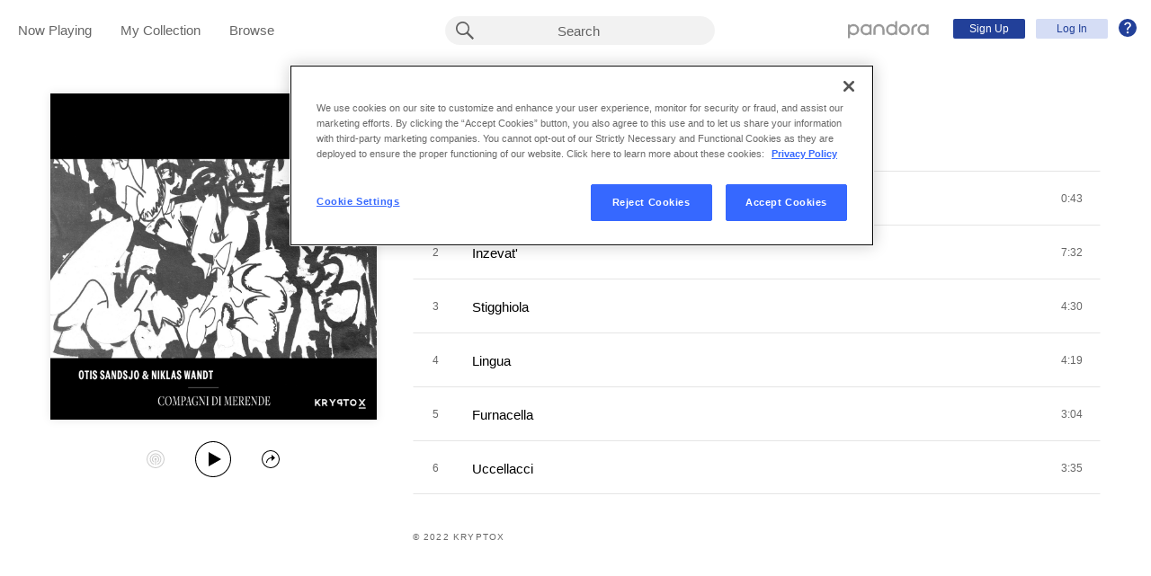

--- FILE ---
content_type: text/html;charset=utf-8
request_url: https://www.pandora.com/artist/otis-sandsjo-and-niklas-wandt/compagni-di-merende/AL7rxtbhcw69XZ2?%24ios_deeplink_path=pandorav4%3A%2F%2Fbackstage%2Falbum%3Ftoken%3DAL%3A11223396&%24android_deeplink_path=pandorav4%3A%2F%2Fbackstage%2Falbum%3Ftoken%3DAL%3A11223396&~channel=Partner%20Catalog%20Search%20API%20-%20Linkfire&part=lf&corr=f29e4add43f242d3e3b99e22517a481a&partnerName=Linkfire&~campaign=Partner%20Customer%20ID%20-%20930b55cf-c01c-4982-abe5-ffaf9ca9a2bc&sharedId=f29e4add43f242d3e3b99e22517a481a&_branch_match_id=1542792362059126114&utm_source=Partner%20Catalog%20Search%20API%20-%20Linkfire&utm_campaign=Partner%20Customer%20ID%20-%20930b55cf-c01c-4982-abe5-ffaf9ca9a2bc&_branch_referrer=H4sIAAAAAAAAA61QwWrcMBD9Gu9Nu2vJm0QFU5aEwMISAr2UXpaxNLJV25IYaeOe9ts7DmnorZeCRvOYefPeSEMpKX%2FZ7RIEGwm2kNJ28mHcfa1kYzGPJabLlaZ2WImVOlbymc%2ByLNs%2FIybOXAEqPhcGkbPI3Ms%2Fo%2BAkgh8nyGJhvPaZnqAPXlgvZiQMFrl6PN%2FTr9INZrnT33%2FIDbv7mC8WMa3rXBKUof1wfGs%2B9%2BjAjLlAv0rA1F3nSj2XOGKo1NPxzLS6llIpfbcK8jRFb%2F%2Bj6M0MEAJO7Ss%2FPyBVcv8IBabYM%2FqGQGZgcHw98S04zuzqPOEmMb%2Bd3MZEotZJjQ1Y2ygnG2kVqk5rlPJQ30PzUMM7m9VfYMb2U%2BJmgD%2FS9%2BFv82sucX6Hp6cPT6323eFgnDD72ohGP0gBHR6Ec%2BC0AQ2yM5s8AKE92X%2FvciN0SORDf%2BkoLhmpfRyITX8DPi99%2BUoCAAA%3D
body_size: 15925
content:

<!DOCTYPE html>
<!-- desktop:1.283.0 -->
<html lang="en">
<head>
    <script type="application/ld+json">{"@type":"MusicAlbum","@id":"AL:11223396","url":"https://www.pandora.com/artist/otis-sandsjo-and-niklas-wandt/compagni-di-merende/AL7rxtbhcw69XZ2","name":"Compagni di Merende","byArtist":{"@type":"MusicGroup","name":"Otis Sandsjö & Niklas Wandt","@id":"AR:6636594"},"numTracks":6,"description":null,"@context":"http://schema.googleapis.com","image":"https://content-images.p-cdn.com/images/7e/9c/29/e5/0ac44508bab42a7cd6848b7e/_500W_500H.jpg","potentialAction":{"@type":"ListenAction","target":[{"@type":"EntryPoint","actionPlatform":["http://schema.org/DesktopWebPlatform","http://schema.org/IOSPlatform","http://schema.org/AndroidPlatform"],"InLanguage":"USD","urlTemplate":"https://www.pandora.com/station/start/AL:11223396"},{"@type":"EntryPoint","actionPlatform":"http://schema.org/AndroidPlatform","InLanguage":"USD","urlTemplate":"android-app://com.pandora.android/pandorav4/createStation?musicId=L11223396&source=googdeep"}]}}</script>
  <script>
    var hasCommand =  true;     var no_app_redirect_url =  null;     var configJson = {"webCCPALinkEnabled":true,"timeBetweenAudioAndVideoAd":30,"webMonitoringLogLevel":"error","browserSupport":[{"image":"/static/images/browser_chrome.png","link":"https://www.google.com/chrome/browser/","name":"Chrome","versions":{"minimum":"0","recommended":"51"}},{"image":"/static/images/browser_safari.png","link":"https://support.apple.com/downloads/safari","name":"Safari","versions":{"minimum":"6","recommended":"8"}},{"image":"/static/images/browser_firefox.png","link":"https://www.mozilla.org/en-US/firefox/new/","name":"Firefox","versions":{"minimum":"0","recommended":"47"}},{"image":"/static/images/browser_edge.png","link":"https://www.microsoft.com/en-us/windows/microsoft-edge","name":"Edge","versions":{"minimum":"0","recommended":"0"}},{"image":"/static/images/browser_internet-explorer.png","link":"https://www.microsoft.com/en-us/download/internet-explorer.aspx","name":"IE","versions":{"minimum":"11","recommended":"11"}}],"facebookTrackShareBaseUrl":"","type":"fallthrough","deepLinkingUrl":"https://pandora.app.link","vxPremiumAccessThresholdPassedTitle":"Thank you for your time","extendedFadeType":"logarithmic","disableFlexSkip":false,"vxPremiumAccessLeadInAudioMessageLimit":1,"createStationHintPath":"","~channel":"Partner Catalog Search API - Linkfire","timeBetweenAudioAds":900,"allowOptOut":true,"shost":"www.pandora.com","currentPandoraId":"AL:11223396","timeBetweenDisplayAndVideoAd":5,"shouldAlertOnClientVersionMismatch":false,"createStationHintGenre":"","paidHostname":"bread2.pandora.com","enableStatsTestLogger":false,"webOnetrustAccountId":"18ff07cb-3518-4754-a250-5ca978ea146b","trackJsEnabled":false,"quickFadeLength":50,"vxSkipsCountdownHeader":"Get extra skips in","webClientCanaryVersion":"","twitterShareConsumerSecret":"yZxdXindienimpOh8AEP44RJtDPsngrQTWCdipAq0","statsJsonApiUrl":"https://stats.pandora.com/json","timeToStartAudioAds":420,"ampUrls":{"amp":"https://amp.pandora.com","indie":"https://amp.pandora.com/submit","podcast":"https://amp.pandora.com/podcasts"},"vxSkipsThresholdPassedSubtitle":"Now enjoy your skips!","dynamicImageSizes":"90,130,500,640,1080","adRefreshInterval":3,"vxPremiumAccessLeadInAudioToneUrl":"https://pandora.com/static/creatives/valueExchange/slopa/audio/SLOPA-Tones_Melvin_V4.mp3","flashPlayFadeLength":50,"trackJsLogLevel":"info","sheerIdClientApiBaseUrl":"https://services.sheerid.com","vxPremiumAccessCountdownHeader":"Play your music in","countryCode":"US","webDesktopCrashreporterUrl":"https://sentry.io/api/1776058/minidump/?sentry_key=a534d55aca094a85904627a95f2084bc","webMonitoringEnabled":false,"partnerName":"Linkfire","statsInterval":30000,"timeBetweenVideoAndDisplayAd":5,"webPandoraIdsWithDoubleSlashUri":"*","statsSslPort":443,"timeBetweenDisplayAds":3,"dfpNetworkCode":"4204","webAdBlockerCheckInterval":900000,"token":"artist/otis-sandsjo-and-niklas-wandt/compagni-di-merende/AL7rxtbhcw69XZ2","flexReplaysCoverageLow":false,"$android_deeplink_path":"pandorav4://backstage/album?token=AL:11223396","statsBatchSize":300,"audioPlayerSupportedBrowsers":{"Mac OS":{"minVersion":"10.9","browsers":{"Chrome":{"supported":true,"minVersion":47},"Firefox":{"supported":true,"minVersion":26},"Safari":{"supported":true,"minVersion":9}}},"Windows":{"minVersion":"7","browsers":{"Chrome":{"supported":true,"minVersion":47},"IE":{"supported":true,"minVersion":11},"Edge":{"supported":true,"minVersion":13},"Firefox":{"supported":true,"minVersion":26}}}},"organization":"pand","vxReplaysThresholdPassedSubtitle":"Now enjoy your replays!","vxPremiumAccessThresholdPassedSubtitle":"Now enjoy your music!","facebookShareAppId":"139475280761","corr":"f29e4add43f242d3e3b99e22517a481a","webAntiAdBlockerMusicTimeout":840000,"webCCPALinkUrl":"https://privacyportal-cdn.onetrust.com/dsarwebform/613d75ce-3c5b-4623-bcef-a0d3694b4214/56137b15-e2e8-4928-a490-47f33499069e.html","postalCodeValidationRegex":"^\\d{5}$","staticImageUrl":"https://content-images.p-cdn.com","timeToStartVideoAds":180,"vxReplaysThresholdPassedTitle":"Thank you for your time.","statsHost":"stats.pandora.com","proxyPort":80,"$ios_deeplink_path":"pandorav4://backstage/album?token=AL:11223396","canDisplayLyrics":"true","zone":"prod","host":"www.pandora.com","extendedFadeLength":175,"communityEnabledLids":[],"featureFlags":{"responsiveLandingEnabled":true,"responsiveAuthEnabled":true,"responsiveUpgradeEnabled":true,"studentEnabled":true,"militaryEnabled":true,"flexibleMarketingOffersEnabled":true,"communityEnabled":true,"collectedStationRedesignEnabled":true,"songCreditsEnabled":true,"megastarModesEnabled":true,"gtmEnabled":true,"artistCollaborationsEnabled":true,"responsiveSubscriptionEnabled":true,"blackhawkEnabled":true,"nonBinaryGenderEnabled":true,"logOutOfAllDevicesEnabled":true,"deviceUuidEnabled":true,"omSdkAudibilityEnabled":true,"omSdkViewabilityEnabled":true,"webSkippableAudioAdsEnabled":true,"fallbackADKVDeprecationEnabled":true,"audioPlayerSDKEnabled":true,"curatorExperienceEnabled":true,"graphQLMigrationEnabled":true,"clearRewardsOnPASessionEnabled":true,"curatorDeepLinkingEnabled":true,"sentryLoggingEnabled":true,"premiumIncreaseEnabled":true,"privacyLawComplianceEnabled":true,"isUID2Enabled":true,"botDetectionEnabled":true,"podcastTranscriptsEnabled":true,"onDemandSpecialOffersEnabled":false,"onDemandFpAcceptInviteEnabled":false},"vxReplaysCountdownHeader":"Your track can be replayed in","videoStartTimeoutMs":30000,"_branch_referrer":"H4sIAAAAAAAAA61QwWrcMBD9Gu9Nu2vJm0QFU5aEwMISAr2UXpaxNLJV25IYaeOe9ts7DmnorZeCRvOYefPeSEMpKX/Z7RIEGwm2kNJ28mHcfa1kYzGPJabLlaZ2WImVOlbymc+yLNs/IybOXAEqPhcGkbPI3Ms/o+Akgh8nyGJhvPaZnqAPXlgvZiQMFrl6PN/Tr9INZrnT33/IDbv7mC8WMa3rXBKUof1wfGs+9+jAjLlAv0rA1F3nSj2XOGKo1NPxzLS6llIpfbcK8jRFb/+j6M0MEAJO7Ss/PyBVcv8IBabYM/qGQGZgcHw98S04zuzqPOEmMb+d3MZEotZJjQ1Y2ygnG2kVqk5rlPJQ30PzUMM7m9VfYMb2U+JmgD/S9+Fv82sucX6Hp6cPT6323eFgnDD72ohGP0gBHR6Ec+C0AQ2yM5s8AKE92X/vciN0SORDf+koLhmpfRyITX8DPi99+UoCAAA=","utm_campaign":"Partner Customer ID - 930b55cf-c01c-4982-abe5-ffaf9ca9a2bc","maxAdInitiatedRefreshDelaySeconds":60,"trackJsAppName":null,"paypalShowOrderConfirmScreen":false,"proxyHost":"www.pandora.com","_branch_match_id":"1542792362059126114","timeBetweenAudioAndDisplayAd":5,"statsPort":80,"timeBetweenVideoAndAudioAd":30,"vxVideoProgressMaxBufferingSecs":10,"enableAudioFade":false,"port":"80","vxPremiumAccessLeadInAudioMessageUrl":"https://pandora.com/static/creatives/valueExchange/slopa/audio/SLOPA-FTUX_IACS-Welcome_V4.mp3","utm_source":"Partner Catalog Search API - Linkfire","vxPremiumAccessLeavePremiumToneAudioUrl":"https://www.pandora.com/static/creatives/valueExchange/slopa/audio/SLOPA-Tones_Melvin-Out_V3.mp3","part":"lf","facebookConnectPermissions":"public_profile,user_friends","dynamicImageUrl":"https://dyn-images.p-cdn.com","vxSkipsThresholdPassedTitle":"Thank you for your time.","sharedId":"f29e4add43f242d3e3b99e22517a481a","apvEnabled":true,"disableFlexReplay":false,"webMonitoringAppName":null,"timeBetweenVideoAds":900,"flexReplayableTrackHistoryCount":30,"statsApiUrl":"https://stats.pandora.com/v2","~campaign":"Partner Customer ID - 930b55cf-c01c-4982-abe5-ffaf9ca9a2bc","postalCodeValidationErrorMessage":"Enter a valid 5 digit U.S. zip code.","ooyalaVersionUrl":"v3/4a71bfa5c2bf45e9b11ee25cb6092f15?version=d77f40e914dabaff91d0956d4a01ee5bec127789","isAAMFlaggingV2":true,"timeBetweenDisplayAndAudioAd":5,"dfpSiteDataMaxChars":512,"useHttpsForceCodeUrls":true,"sport":"443","twitterShareConsumerKey":"drv0ryEELVbxcJgqK0oXMQ"};
    var storeData = {"v4/catalog/annotateObjects":[{"TR:50762002":{"name":"Stigghiola","sortableName":"Stigghiola","duration":270,"durationMillis":269500,"trackNumber":3,"icon":{"dominantColor":"212121","artId":"images/7e/9c/29/e5/0ac44508bab42a7cd6848b7e/","artUrl":"images/7e/9c/29/e5/0ac44508bab42a7cd6848b7e/_500W_500H.jpg"},"rightsInfo":{"hasInteractive":true,"hasOffline":false,"hasNonInteractive":true,"hasStatutory":true,"hasRadioRights":true,"expirationTime":1769082989624},"albumId":"AL:11223396","albumName":"Compagni di Merende","artistId":"AR:6636594","artistName":"Otis Sandsjö & Niklas Wandt","explicitness":"NONE","shareableUrlPath":"/artist/otis-sandsjo-and-niklas-wandt/compagni-di-merende/stigghiola/TRqcr6wPgb5wk22","hasRadio":false,"modificationTime":1713364053804,"slugPlusPandoraId":"/otis-sandsjo-and-niklas-wandt/compagni-di-merende/stigghiola/TR:50762002","isrc":"DEBY41700130","pandoraId":"TR:50762002","type":"TR","scope":"core"},"TR:50762003":{"name":"Lingua","sortableName":"Lingua","duration":259,"durationMillis":258810,"trackNumber":4,"icon":{"dominantColor":"212121","artId":"images/7e/9c/29/e5/0ac44508bab42a7cd6848b7e/","artUrl":"images/7e/9c/29/e5/0ac44508bab42a7cd6848b7e/_500W_500H.jpg"},"rightsInfo":{"hasInteractive":true,"hasOffline":false,"hasNonInteractive":true,"hasStatutory":true,"hasRadioRights":true,"expirationTime":1769082989624},"albumId":"AL:11223396","albumName":"Compagni di Merende","artistId":"AR:6636594","artistName":"Otis Sandsjö & Niklas Wandt","explicitness":"NONE","shareableUrlPath":"/artist/otis-sandsjo-and-niklas-wandt/compagni-di-merende/lingua/TRq3K232KgjrfmV","hasRadio":false,"modificationTime":1713364053863,"slugPlusPandoraId":"/otis-sandsjo-and-niklas-wandt/compagni-di-merende/lingua/TR:50762003","isrc":"DEBY41700131","pandoraId":"TR:50762003","type":"TR","scope":"core"},"TR:50762000":{"name":"Per'e'muss'","sortableName":"Per'e'muss'","duration":43,"durationMillis":43120,"trackNumber":1,"icon":{"dominantColor":"212121","artId":"images/7e/9c/29/e5/0ac44508bab42a7cd6848b7e/","artUrl":"images/7e/9c/29/e5/0ac44508bab42a7cd6848b7e/_500W_500H.jpg"},"rightsInfo":{"hasInteractive":true,"hasOffline":false,"hasNonInteractive":true,"hasStatutory":true,"hasRadioRights":true,"expirationTime":1769082989624},"albumId":"AL:11223396","albumName":"Compagni di Merende","artistId":"AR:6636594","artistName":"Otis Sandsjö & Niklas Wandt","explicitness":"NONE","shareableUrlPath":"/artist/otis-sandsjo-and-niklas-wandt/compagni-di-merende/peremuss/TRngVZrd4pv3kKX","hasRadio":false,"modificationTime":1713364055327,"slugPlusPandoraId":"/otis-sandsjo-and-niklas-wandt/compagni-di-merende/peremuss/TR:50762000","isrc":"DEBY41700128","pandoraId":"TR:50762000","type":"TR","scope":"core"},"TR:50762001":{"name":"Inzevat'","sortableName":"Inzevat'","duration":452,"durationMillis":451660,"trackNumber":2,"icon":{"dominantColor":"212121","artId":"images/7e/9c/29/e5/0ac44508bab42a7cd6848b7e/","artUrl":"images/7e/9c/29/e5/0ac44508bab42a7cd6848b7e/_500W_500H.jpg"},"rightsInfo":{"hasInteractive":true,"hasOffline":false,"hasNonInteractive":true,"hasStatutory":true,"hasRadioRights":true,"expirationTime":1769082989624},"albumId":"AL:11223396","albumName":"Compagni di Merende","artistId":"AR:6636594","artistName":"Otis Sandsjö & Niklas Wandt","explicitness":"NONE","shareableUrlPath":"/artist/otis-sandsjo-and-niklas-wandt/compagni-di-merende/inzevat/TRzj5jtrcgdmrJ9","hasRadio":false,"modificationTime":1713364052812,"slugPlusPandoraId":"/otis-sandsjo-and-niklas-wandt/compagni-di-merende/inzevat/TR:50762001","isrc":"DEBY41700129","pandoraId":"TR:50762001","type":"TR","scope":"core"},"AR:6636594":{"collaboration":true,"primaryArtists":["AR:6636593","AR:2388323"],"variousArtist":false,"megastar":false,"hasTakeoverModes":false,"name":"Otis Sandsjö & Niklas Wandt","sortableName":"Otis Sandsjö & Niklas Wandt","icon":{"dominantColor":"212121","artId":"images/7e/9c/29/e5/0ac44508bab42a7cd6848b7e/","artUrl":"images/7e/9c/29/e5/0ac44508bab42a7cd6848b7e/_500W_500H.jpg"},"hasRadio":false,"albumCount":1,"trackCount":6,"shareableUrlPath":"/artist/otis-sandsjo-and-niklas-wandt/ARV9l4VV275ZV5g","slugPlusPandoraId":"/otis-sandsjo-and-niklas-wandt/AR:6636594","modificationTime":1678351353450,"pandoraId":"AR:6636594","type":"AR","scope":"core","__type":"com.pandora.remoting.api.catalog.dto.ArtistDTO"},"AL:11223396":{"name":"Compagni di Merende","sortableName":"Compagni di Merende","releaseDate":"2022-01-14T00:00:00.000-08:00","duration":1423,"trackCount":6,"isCompilation":false,"icon":{"dominantColor":"212121","artId":"images/7e/9c/29/e5/0ac44508bab42a7cd6848b7e/","artUrl":"images/7e/9c/29/e5/0ac44508bab42a7cd6848b7e/_500W_500H.jpg"},"rightsInfo":{"hasInteractive":true,"hasOffline":false,"hasNonInteractive":true,"hasStatutory":true,"hasRadioRights":true,"expirationTime":1769082989624},"tracks":["TR:50762000","TR:50762001","TR:50762002","TR:50762003","TR:50762004","TR:50762005"],"artistId":"AR:6636594","artistName":"Otis Sandsjö & Niklas Wandt","explicitness":"NONE","shareableUrlPath":"/artist/otis-sandsjo-and-niklas-wandt/compagni-di-merende/AL7rxtbhcw69XZ2","modificationTime":1718116382242,"slugPlusPandoraId":"/otis-sandsjo-and-niklas-wandt/compagni-di-merende/AL:11223396","hasRadio":false,"releaseType":"EP","listenerReleaseType":"Album","rawReleaseDate":"2022-01-14T00:00:00.000-08:00","originalReleaseDate":"2022-01-14T00:00:00.000-08:00","pandoraId":"AL:11223396","type":"AL","scope":"core"},"TR:50762004":{"name":"Furnacella","sortableName":"Furnacella","duration":184,"durationMillis":183710,"trackNumber":5,"icon":{"dominantColor":"212121","artId":"images/7e/9c/29/e5/0ac44508bab42a7cd6848b7e/","artUrl":"images/7e/9c/29/e5/0ac44508bab42a7cd6848b7e/_500W_500H.jpg"},"rightsInfo":{"hasInteractive":true,"hasOffline":false,"hasNonInteractive":true,"hasStatutory":true,"hasRadioRights":true,"expirationTime":1769082989624},"albumId":"AL:11223396","albumName":"Compagni di Merende","artistId":"AR:6636594","artistName":"Otis Sandsjö & Niklas Wandt","explicitness":"NONE","shareableUrlPath":"/artist/otis-sandsjo-and-niklas-wandt/compagni-di-merende/furnacella/TRndndpg4Pqp9h9","hasRadio":false,"modificationTime":1713364055319,"slugPlusPandoraId":"/otis-sandsjo-and-niklas-wandt/compagni-di-merende/furnacella/TR:50762004","isrc":"DEBY41700132","pandoraId":"TR:50762004","type":"TR","scope":"core"},"TR:50762005":{"name":"Uccellacci","sortableName":"Uccellacci","duration":215,"durationMillis":214840,"trackNumber":6,"icon":{"dominantColor":"212121","artId":"images/7e/9c/29/e5/0ac44508bab42a7cd6848b7e/","artUrl":"images/7e/9c/29/e5/0ac44508bab42a7cd6848b7e/_500W_500H.jpg"},"rightsInfo":{"hasInteractive":true,"hasOffline":false,"hasNonInteractive":true,"hasStatutory":true,"hasRadioRights":true,"expirationTime":1769082989624},"albumId":"AL:11223396","albumName":"Compagni di Merende","artistId":"AR:6636594","artistName":"Otis Sandsjö & Niklas Wandt","explicitness":"NONE","shareableUrlPath":"/artist/otis-sandsjo-and-niklas-wandt/compagni-di-merende/uccellacci/TRvnqwxbJ3bpdfV","hasRadio":false,"modificationTime":1713364053802,"slugPlusPandoraId":"/otis-sandsjo-and-niklas-wandt/compagni-di-merende/uccellacci/TR:50762005","isrc":"DEBY41700133","pandoraId":"TR:50762005","type":"TR","scope":"core"}}],"v4/catalog/getDetails":[{"annotations":{"TR:50762002":{"name":"Stigghiola","sortableName":"Stigghiola","duration":270,"durationMillis":269500,"trackNumber":3,"icon":{"dominantColor":"212121","artId":"images/7e/9c/29/e5/0ac44508bab42a7cd6848b7e/","artUrl":"images/7e/9c/29/e5/0ac44508bab42a7cd6848b7e/_500W_500H.jpg"},"rightsInfo":{"hasInteractive":true,"hasOffline":false,"hasNonInteractive":true,"hasStatutory":true,"hasRadioRights":true,"expirationTime":1769082989624},"albumId":"AL:11223396","albumName":"Compagni di Merende","artistId":"AR:6636594","artistName":"Otis Sandsjö & Niklas Wandt","explicitness":"NONE","shareableUrlPath":"/artist/otis-sandsjo-and-niklas-wandt/compagni-di-merende/stigghiola/TRqcr6wPgb5wk22","hasRadio":false,"modificationTime":1713364053804,"slugPlusPandoraId":"/otis-sandsjo-and-niklas-wandt/compagni-di-merende/stigghiola/TR:50762002","isrc":"DEBY41700130","pandoraId":"TR:50762002","type":"TR","scope":"core"},"TR:50762003":{"name":"Lingua","sortableName":"Lingua","duration":259,"durationMillis":258810,"trackNumber":4,"icon":{"dominantColor":"212121","artId":"images/7e/9c/29/e5/0ac44508bab42a7cd6848b7e/","artUrl":"images/7e/9c/29/e5/0ac44508bab42a7cd6848b7e/_500W_500H.jpg"},"rightsInfo":{"hasInteractive":true,"hasOffline":false,"hasNonInteractive":true,"hasStatutory":true,"hasRadioRights":true,"expirationTime":1769082989624},"albumId":"AL:11223396","albumName":"Compagni di Merende","artistId":"AR:6636594","artistName":"Otis Sandsjö & Niklas Wandt","explicitness":"NONE","shareableUrlPath":"/artist/otis-sandsjo-and-niklas-wandt/compagni-di-merende/lingua/TRq3K232KgjrfmV","hasRadio":false,"modificationTime":1713364053863,"slugPlusPandoraId":"/otis-sandsjo-and-niklas-wandt/compagni-di-merende/lingua/TR:50762003","isrc":"DEBY41700131","pandoraId":"TR:50762003","type":"TR","scope":"core"},"TR:50762000":{"name":"Per'e'muss'","sortableName":"Per'e'muss'","duration":43,"durationMillis":43120,"trackNumber":1,"icon":{"dominantColor":"212121","artId":"images/7e/9c/29/e5/0ac44508bab42a7cd6848b7e/","artUrl":"images/7e/9c/29/e5/0ac44508bab42a7cd6848b7e/_500W_500H.jpg"},"rightsInfo":{"hasInteractive":true,"hasOffline":false,"hasNonInteractive":true,"hasStatutory":true,"hasRadioRights":true,"expirationTime":1769082989624},"albumId":"AL:11223396","albumName":"Compagni di Merende","artistId":"AR:6636594","artistName":"Otis Sandsjö & Niklas Wandt","explicitness":"NONE","shareableUrlPath":"/artist/otis-sandsjo-and-niklas-wandt/compagni-di-merende/peremuss/TRngVZrd4pv3kKX","hasRadio":false,"modificationTime":1713364055327,"slugPlusPandoraId":"/otis-sandsjo-and-niklas-wandt/compagni-di-merende/peremuss/TR:50762000","isrc":"DEBY41700128","pandoraId":"TR:50762000","type":"TR","scope":"core"},"TR:50762001":{"name":"Inzevat'","sortableName":"Inzevat'","duration":452,"durationMillis":451660,"trackNumber":2,"icon":{"dominantColor":"212121","artId":"images/7e/9c/29/e5/0ac44508bab42a7cd6848b7e/","artUrl":"images/7e/9c/29/e5/0ac44508bab42a7cd6848b7e/_500W_500H.jpg"},"rightsInfo":{"hasInteractive":true,"hasOffline":false,"hasNonInteractive":true,"hasStatutory":true,"hasRadioRights":true,"expirationTime":1769082989624},"albumId":"AL:11223396","albumName":"Compagni di Merende","artistId":"AR:6636594","artistName":"Otis Sandsjö & Niklas Wandt","explicitness":"NONE","shareableUrlPath":"/artist/otis-sandsjo-and-niklas-wandt/compagni-di-merende/inzevat/TRzj5jtrcgdmrJ9","hasRadio":false,"modificationTime":1713364052812,"slugPlusPandoraId":"/otis-sandsjo-and-niklas-wandt/compagni-di-merende/inzevat/TR:50762001","isrc":"DEBY41700129","pandoraId":"TR:50762001","type":"TR","scope":"core"},"AR:6636594":{"collaboration":true,"primaryArtists":["AR:6636593","AR:2388323"],"variousArtist":false,"megastar":false,"hasTakeoverModes":false,"name":"Otis Sandsjö & Niklas Wandt","sortableName":"Otis Sandsjö & Niklas Wandt","icon":{"dominantColor":"212121","artId":"images/7e/9c/29/e5/0ac44508bab42a7cd6848b7e/","artUrl":"images/7e/9c/29/e5/0ac44508bab42a7cd6848b7e/_500W_500H.jpg"},"hasRadio":false,"albumCount":1,"trackCount":6,"shareableUrlPath":"/artist/otis-sandsjo-and-niklas-wandt/ARV9l4VV275ZV5g","slugPlusPandoraId":"/otis-sandsjo-and-niklas-wandt/AR:6636594","modificationTime":1678351353450,"pandoraId":"AR:6636594","type":"AR","scope":"core","__type":"com.pandora.remoting.api.catalog.dto.ArtistDTO"},"AL:11223396":{"name":"Compagni di Merende","sortableName":"Compagni di Merende","releaseDate":"2022-01-14T00:00:00.000-08:00","duration":1423,"trackCount":6,"isCompilation":false,"icon":{"dominantColor":"212121","artId":"images/7e/9c/29/e5/0ac44508bab42a7cd6848b7e/","artUrl":"images/7e/9c/29/e5/0ac44508bab42a7cd6848b7e/_500W_500H.jpg"},"rightsInfo":{"hasInteractive":true,"hasOffline":false,"hasNonInteractive":true,"hasStatutory":true,"hasRadioRights":true,"expirationTime":1769082989624},"tracks":["TR:50762000","TR:50762001","TR:50762002","TR:50762003","TR:50762004","TR:50762005"],"artistId":"AR:6636594","artistName":"Otis Sandsjö & Niklas Wandt","explicitness":"NONE","shareableUrlPath":"/artist/otis-sandsjo-and-niklas-wandt/compagni-di-merende/AL7rxtbhcw69XZ2","modificationTime":1718116382242,"slugPlusPandoraId":"/otis-sandsjo-and-niklas-wandt/compagni-di-merende/AL:11223396","hasRadio":false,"releaseType":"EP","listenerReleaseType":"Album","rawReleaseDate":"2022-01-14T00:00:00.000-08:00","originalReleaseDate":"2022-01-14T00:00:00.000-08:00","pandoraId":"AL:11223396","type":"AL","scope":"core"},"TR:50762004":{"name":"Furnacella","sortableName":"Furnacella","duration":184,"durationMillis":183710,"trackNumber":5,"icon":{"dominantColor":"212121","artId":"images/7e/9c/29/e5/0ac44508bab42a7cd6848b7e/","artUrl":"images/7e/9c/29/e5/0ac44508bab42a7cd6848b7e/_500W_500H.jpg"},"rightsInfo":{"hasInteractive":true,"hasOffline":false,"hasNonInteractive":true,"hasStatutory":true,"hasRadioRights":true,"expirationTime":1769082989624},"albumId":"AL:11223396","albumName":"Compagni di Merende","artistId":"AR:6636594","artistName":"Otis Sandsjö & Niklas Wandt","explicitness":"NONE","shareableUrlPath":"/artist/otis-sandsjo-and-niklas-wandt/compagni-di-merende/furnacella/TRndndpg4Pqp9h9","hasRadio":false,"modificationTime":1713364055319,"slugPlusPandoraId":"/otis-sandsjo-and-niklas-wandt/compagni-di-merende/furnacella/TR:50762004","isrc":"DEBY41700132","pandoraId":"TR:50762004","type":"TR","scope":"core"},"TR:50762005":{"name":"Uccellacci","sortableName":"Uccellacci","duration":215,"durationMillis":214840,"trackNumber":6,"icon":{"dominantColor":"212121","artId":"images/7e/9c/29/e5/0ac44508bab42a7cd6848b7e/","artUrl":"images/7e/9c/29/e5/0ac44508bab42a7cd6848b7e/_500W_500H.jpg"},"rightsInfo":{"hasInteractive":true,"hasOffline":false,"hasNonInteractive":true,"hasStatutory":true,"hasRadioRights":true,"expirationTime":1769082989624},"albumId":"AL:11223396","albumName":"Compagni di Merende","artistId":"AR:6636594","artistName":"Otis Sandsjö & Niklas Wandt","explicitness":"NONE","shareableUrlPath":"/artist/otis-sandsjo-and-niklas-wandt/compagni-di-merende/uccellacci/TRvnqwxbJ3bpdfV","hasRadio":false,"modificationTime":1713364053802,"slugPlusPandoraId":"/otis-sandsjo-and-niklas-wandt/compagni-di-merende/uccellacci/TR:50762005","isrc":"DEBY41700133","pandoraId":"TR:50762005","type":"TR","scope":"core"}},"albumDetails":{"modificationTime":1718116382242,"copyright":"2022 Kryptox","shareableUrlPath":"/artist/otis-sandsjo-and-niklas-wandt/compagni-di-merende/AL7rxtbhcw69XZ2","focusTraits":[],"pandoraId":"AL:11223396","type":"AL","scope":"details"}}]};
    var isTestMode =  false;     var assetPath = '/web-version/1.283.0/';
    var disableThirdPartyBeacons =  false;   </script>
  <meta charset="UTF-8">
  <meta name="viewport" content="width=device-width, initial-scale=1">
                          <meta property="al:ios:url" content="pandorav4://backstage/album?token=d3b9ea0c48fc5e2ee7c5e7241f96d370&amp;pandoraId=AL:11223396&amp;%24ios_deeplink_path=pandorav4%3A%2F%2Fbackstage%2Falbum%3Ftoken%3DAL%3A11223396&amp;corr=f29e4add43f242d3e3b99e22517a481a&amp;%24android_deeplink_path=pandorav4%3A%2F%2Fbackstage%2Falbum%3Ftoken%3DAL%3A11223396&amp;%7Ecampaign=Partner+Customer+ID+-+930b55cf-c01c-4982-abe5-ffaf9ca9a2bc&amp;_branch_referrer=H4sIAAAAAAAAA61QwWrcMBD9Gu9Nu2vJm0QFU5aEwMISAr2UXpaxNLJV25IYaeOe9ts7DmnorZeCRvOYefPeSEMpKX%2FZ7RIEGwm2kNJ28mHcfa1kYzGPJabLlaZ2WImVOlbymc%2ByLNs%2FIybOXAEqPhcGkbPI3Ms%2Fo%2BAkgh8nyGJhvPaZnqAPXlgvZiQMFrl6PN%2FTr9INZrnT33%2FIDbv7mC8WMa3rXBKUof1wfGs%2B9%2BjAjLlAv0rA1F3nSj2XOGKo1NPxzLS6llIpfbcK8jRFb%2F%2Bj6M0MEAJO7Ss%2FPyBVcv8IBabYM%2FqGQGZgcHw98S04zuzqPOEmMb%2Bd3MZEotZJjQ1Y2ygnG2kVqk5rlPJQ30PzUMM7m9VfYMb2U%2BJmgD%2FS9%2BFv82sucX6Hp6cPT6323eFgnDD72ohGP0gBHR6Ec%2BC0AQ2yM5s8AKE92X%2FvciN0SORDf%2BkoLhmpfRyITX8DPi99%2BUoCAAA%3D&amp;partnerName=Linkfire&amp;utm_campaign=Partner+Customer+ID+-+930b55cf-c01c-4982-abe5-ffaf9ca9a2bc&amp;part=lf&amp;sharedId=f29e4add43f242d3e3b99e22517a481a&amp;%7Echannel=Partner+Catalog+Search+API+-+Linkfire&amp;_branch_match_id=1542792362059126114&amp;utm_source=Partner+Catalog+Search+API+-+Linkfire"/>
                        <meta property="al:ios:app_store_id" content="284035177"/>
                        <meta property="al:ios:app_name" content="Pandora"/>
                        <meta property="al:android:url" content="pandorav4://backstage/album?token=d3b9ea0c48fc5e2ee7c5e7241f96d370&amp;pandoraId=AL:11223396&amp;%24ios_deeplink_path=pandorav4%3A%2F%2Fbackstage%2Falbum%3Ftoken%3DAL%3A11223396&amp;corr=f29e4add43f242d3e3b99e22517a481a&amp;%24android_deeplink_path=pandorav4%3A%2F%2Fbackstage%2Falbum%3Ftoken%3DAL%3A11223396&amp;%7Ecampaign=Partner+Customer+ID+-+930b55cf-c01c-4982-abe5-ffaf9ca9a2bc&amp;_branch_referrer=H4sIAAAAAAAAA61QwWrcMBD9Gu9Nu2vJm0QFU5aEwMISAr2UXpaxNLJV25IYaeOe9ts7DmnorZeCRvOYefPeSEMpKX%2FZ7RIEGwm2kNJ28mHcfa1kYzGPJabLlaZ2WImVOlbymc%2ByLNs%2FIybOXAEqPhcGkbPI3Ms%2Fo%2BAkgh8nyGJhvPaZnqAPXlgvZiQMFrl6PN%2FTr9INZrnT33%2FIDbv7mC8WMa3rXBKUof1wfGs%2B9%2BjAjLlAv0rA1F3nSj2XOGKo1NPxzLS6llIpfbcK8jRFb%2F%2Bj6M0MEAJO7Ss%2FPyBVcv8IBabYM%2FqGQGZgcHw98S04zuzqPOEmMb%2Bd3MZEotZJjQ1Y2ygnG2kVqk5rlPJQ30PzUMM7m9VfYMb2U%2BJmgD%2FS9%2BFv82sucX6Hp6cPT6323eFgnDD72ohGP0gBHR6Ec%2BC0AQ2yM5s8AKE92X%2FvciN0SORDf%2BkoLhmpfRyITX8DPi99%2BUoCAAA%3D&amp;partnerName=Linkfire&amp;utm_campaign=Partner+Customer+ID+-+930b55cf-c01c-4982-abe5-ffaf9ca9a2bc&amp;part=lf&amp;sharedId=f29e4add43f242d3e3b99e22517a481a&amp;%7Echannel=Partner+Catalog+Search+API+-+Linkfire&amp;_branch_match_id=1542792362059126114&amp;utm_source=Partner+Catalog+Search+API+-+Linkfire"/>
                        <meta property="al:android:package" content="com.pandora.android"/>
                        <meta property="al:android:package" content="com.pandora.android.internal"/>
                        <meta property="al:android:app_name" content="Pandora"/>
                        <meta property="fb:app_id" content="139475280761"/>
                                <meta name="branch:deeplink:$deeplink_path" content="pandorav4://backstage/album?token=d3b9ea0c48fc5e2ee7c5e7241f96d370&amp;pandoraId=AL:11223396&amp;%24ios_deeplink_path=pandorav4%3A%2F%2Fbackstage%2Falbum%3Ftoken%3DAL%3A11223396&amp;corr=f29e4add43f242d3e3b99e22517a481a&amp;%24android_deeplink_path=pandorav4%3A%2F%2Fbackstage%2Falbum%3Ftoken%3DAL%3A11223396&amp;%7Ecampaign=Partner+Customer+ID+-+930b55cf-c01c-4982-abe5-ffaf9ca9a2bc&amp;_branch_referrer=H4sIAAAAAAAAA61QwWrcMBD9Gu9Nu2vJm0QFU5aEwMISAr2UXpaxNLJV25IYaeOe9ts7DmnorZeCRvOYefPeSEMpKX%2FZ7RIEGwm2kNJ28mHcfa1kYzGPJabLlaZ2WImVOlbymc%2ByLNs%2FIybOXAEqPhcGkbPI3Ms%2Fo%2BAkgh8nyGJhvPaZnqAPXlgvZiQMFrl6PN%2FTr9INZrnT33%2FIDbv7mC8WMa3rXBKUof1wfGs%2B9%2BjAjLlAv0rA1F3nSj2XOGKo1NPxzLS6llIpfbcK8jRFb%2F%2Bj6M0MEAJO7Ss%2FPyBVcv8IBabYM%2FqGQGZgcHw98S04zuzqPOEmMb%2Bd3MZEotZJjQ1Y2ygnG2kVqk5rlPJQ30PzUMM7m9VfYMb2U%2BJmgD%2FS9%2BFv82sucX6Hp6cPT6323eFgnDD72ohGP0gBHR6Ec%2BC0AQ2yM5s8AKE92X%2FvciN0SORDf%2BkoLhmpfRyITX8DPi99%2BUoCAAA%3D&amp;partnerName=Linkfire&amp;utm_campaign=Partner+Customer+ID+-+930b55cf-c01c-4982-abe5-ffaf9ca9a2bc&amp;part=lf&amp;sharedId=f29e4add43f242d3e3b99e22517a481a&amp;%7Echannel=Partner+Catalog+Search+API+-+Linkfire&amp;_branch_match_id=1542792362059126114&amp;utm_source=Partner+Catalog+Search+API+-+Linkfire"/>
                        <meta property="twitter:description" content="Compagni di Merende by Otis Sandsj&ouml; &amp; Niklas Wandt - Pandora"/>
                        <meta property="og:title" content="Compagni di Merende"/>
                        <meta property="og:type" content="music.album"/>
                        <meta property="og:url" content="https://www.pandora.com/artist/otis-sandsjo-and-niklas-wandt/compagni-di-merende/AL7rxtbhcw69XZ2"/>
                        <meta property="og:site_name" content="Pandora"/>
                        <meta property="twitter:card" content="summary"/>
                        <meta property="twitter:title" content="Compagni di Merende"/>
                        <meta property="twitter:site" content="@pandoramusic"/>
                        <meta property="twitter:url" content="https://www.pandora.com/artist/otis-sandsjo-and-niklas-wandt/compagni-di-merende/AL7rxtbhcw69XZ2"/>
                        <meta property="twitter:image" content="https://content-images.p-cdn.com/images/7e/9c/29/e5/0ac44508bab42a7cd6848b7e/_500W_500H.jpg"/>
                        <meta property="og:image" content="https://content-images.p-cdn.com/images/7e/9c/29/e5/0ac44508bab42a7cd6848b7e/_500W_500H.jpg"/>
                        <meta property="music:release_date" content="2022-01-14"/>
                        <meta property="music:song" content="https://www.pandora.com/artist/otis-sandsjo-and-niklas-wandt/compagni-di-merende/peremuss/TRngVZrd4pv3kKX"/>
                        <meta property="music:song:track" content="1"/>
                        <meta property="music:song" content="https://www.pandora.com/artist/otis-sandsjo-and-niklas-wandt/compagni-di-merende/inzevat/TRzj5jtrcgdmrJ9"/>
                        <meta property="music:song:track" content="2"/>
                        <meta property="music:song" content="https://www.pandora.com/artist/otis-sandsjo-and-niklas-wandt/compagni-di-merende/stigghiola/TRqcr6wPgb5wk22"/>
                        <meta property="music:song:track" content="3"/>
                        <meta property="music:song" content="https://www.pandora.com/artist/otis-sandsjo-and-niklas-wandt/compagni-di-merende/lingua/TRq3K232KgjrfmV"/>
                        <meta property="music:song:track" content="4"/>
                        <meta property="music:song" content="https://www.pandora.com/artist/otis-sandsjo-and-niklas-wandt/compagni-di-merende/furnacella/TRndndpg4Pqp9h9"/>
                        <meta property="music:song:track" content="5"/>
                        <meta property="music:song" content="https://www.pandora.com/artist/otis-sandsjo-and-niklas-wandt/compagni-di-merende/uccellacci/TRvnqwxbJ3bpdfV"/>
                        <meta property="music:song:track" content="6"/>
                        <meta property="al:web:url" content="https://www.pandora.com/artist/otis-sandsjo-and-niklas-wandt/compagni-di-merende/AL7rxtbhcw69XZ2"/>
                        <meta property="al:web:should_fallback" content="false"/>
            
  <meta name="application-name" content="Pandora"/>
  <meta name="msapplication-config" content="/browserconfig.xml" />
  <meta name="msapplication-tooltip" content="Listen to music you love"/>
  <meta name="msapplication-window" content="width=1200;height=900"/>
  <meta name="msapplication-TileImage" content="/ie_app/pandora_favicon_144.png"/>
  <meta name="msapplication-TileColor" content="#f3f4f6"/>
  <meta name="robots" content="noai"/>
  <meta name="robots" content="noimageai"/>
  <META name="msapplication-task" content="name=Music Genres;action-uri=https://www.pandora.com/music;icon-uri=https://pandora.com/favicon.ico"/>
  <META name="msapplication-task" content="name=Help;action-uri=http://news.pandora.com/faq;icon-uri=https://pandora.com/favicon.ico"/>
  <META name="msapplication-task" content="name=Pandora Blog;action-uri=http://news.pandora.com;icon-uri=https://pandora.com/favicon.ico"/>

    <meta name="google-site-verification" content="6m2bDm6lav2Gz7esMVMzj6BPrNXvfLShuMMbXw1Z-WM" />

  <meta name="description" content="Discover Otis Sandsj&ouml; &amp; Niklas Wandt's top songs &amp; albums, curated artist radio stations &amp; more. Listen to Otis Sandsj&ouml; &amp; Niklas Wandt on Pandora today!" data-react-helmet="true">

      <link rel="canonical" href="/artist/otis-sandsjo-and-niklas-wandt/compagni-di-merende/AL7rxtbhcw69XZ2" />
  
  <link rel="shortcut icon" type="image/x-icon" href="/favicon.ico" />
  <link rel="icon" type="image/ico" href="/favicon.ico" />

  <title>Compagni di Merende by Otis Sandsj&ouml; &amp; Niklas Wandt - Pandora</title>

      
      <link href="https://web-cdn.pandora.com/web-client-assets/web-app.4bf823a4475375553767.css" rel="stylesheet">
    
  
  <style>
    .Container__splash {
      position: absolute;
      top: 0;
      bottom: 0;
      left: 0;
      right: 0;
      background-color: #0E77CC;
      background: linear-gradient(45deg, rgb(0,160,238) 0%, rgb(56,106,255) 75%);
    }

    .Container__splash__logo {
      position: absolute;
      background-image: url("[data-uri]");
      background-size: cover;
      background-repeat: no-repeat;
      background-position: center;
      height: 80px;
      width: 376px;
      left: 50%;
      margin-left: -188px;
      top: 50%;
      margin-top: -40px;
    }

    @media (max-width: 1023px) {
      .Container__splash__logo {
        width: 40%;
        margin-left: -20%;
      }
    }

    .JS_disabled_error, .Initialization_failure_error {
      position: absolute;
      top: 0;
      left: 0;
      right: 0;
      z-index: 1;
      width: 100%;
      text-align: center;
      background: orange;
      padding: 20px 0;
      line-height: 30px;
    }

    .Initialization_failure_error.hidden {
      display: none;
    }

    .InitializationFailed__message.hidden {
      display: none;
    }
  </style>

  <script type="text/javascript">
    // configJson and storeData set as JS variables at the top of this file.
    window.__CONFIG__ = configJson;
    window._store = storeData;
    /* eslint-disable */
    // ua-parser-js
    (function(window,undefined){"use strict";var LIBVERSION="0.7.10",EMPTY="",UNKNOWN="?",FUNC_TYPE="function",UNDEF_TYPE="undefined",OBJ_TYPE="object",STR_TYPE="string",MAJOR="major",MODEL="model",NAME="name",TYPE="type",VENDOR="vendor",VERSION="version",ARCHITECTURE="architecture",CONSOLE="console",MOBILE="mobile",TABLET="tablet",SMARTTV="smarttv",WEARABLE="wearable",EMBEDDED="embedded";var util={extend:function(regexes,extensions){var margedRegexes={};for(var i in regexes){if(extensions[i]&&extensions[i].length%2===0){margedRegexes[i]=extensions[i].concat(regexes[i])}else{margedRegexes[i]=regexes[i]}}return margedRegexes},has:function(str1,str2){if(typeof str1==="string"){return str2.toLowerCase().indexOf(str1.toLowerCase())!==-1}else{return false}},lowerize:function(str){return str.toLowerCase()},major:function(version){return typeof version===STR_TYPE?version.split(".")[0]:undefined}};var mapper={rgx:function(){var result,i=0,j,k,p,q,matches,match,args=arguments;while(i<args.length&&!matches){var regex=args[i],props=args[i+1];if(typeof result===UNDEF_TYPE){result={};for(p in props){if(props.hasOwnProperty(p)){q=props[p];if(typeof q===OBJ_TYPE){result[q[0]]=undefined}else{result[q]=undefined}}}}j=k=0;while(j<regex.length&&!matches){matches=regex[j++].exec(this.getUA());if(!!matches){for(p=0;p<props.length;p++){match=matches[++k];q=props[p];if(typeof q===OBJ_TYPE&&q.length>0){if(q.length==2){if(typeof q[1]==FUNC_TYPE){result[q[0]]=q[1].call(this,match)}else{result[q[0]]=q[1]}}else if(q.length==3){if(typeof q[1]===FUNC_TYPE&&!(q[1].exec&&q[1].test)){result[q[0]]=match?q[1].call(this,match,q[2]):undefined}else{result[q[0]]=match?match.replace(q[1],q[2]):undefined}}else if(q.length==4){result[q[0]]=match?q[3].call(this,match.replace(q[1],q[2])):undefined}}else{result[q]=match?match:undefined}}}}i+=2}return result},str:function(str,map){for(var i in map){if(typeof map[i]===OBJ_TYPE&&map[i].length>0){for(var j=0;j<map[i].length;j++){if(util.has(map[i][j],str)){return i===UNKNOWN?undefined:i}}}else if(util.has(map[i],str)){return i===UNKNOWN?undefined:i}}return str}};var maps={browser:{oldsafari:{version:{"1.0":"/8",1.2:"/1",1.3:"/3","2.0":"/412","2.0.2":"/416","2.0.3":"/417","2.0.4":"/419","?":"/"}}},device:{amazon:{model:{"Fire Phone":["SD","KF"]}},sprint:{model:{"Evo Shift 4G":"7373KT"},vendor:{HTC:"APA",Sprint:"Sprint"}}},os:{windows:{version:{ME:"4.90","NT 3.11":"NT3.51","NT 4.0":"NT4.0",2000:"NT 5.0",XP:["NT 5.1","NT 5.2"],Vista:"NT 6.0",7:"NT 6.1",8:"NT 6.2",8.1:"NT 6.3",10:["NT 6.4","NT 10.0"],RT:"ARM"}}}};var regexes={browser:[[/(opera\smini)\/([\w\.-]+)/i,/(opera\s[mobiletab]+).+version\/([\w\.-]+)/i,/(opera).+version\/([\w\.]+)/i,/(opera)[\/\s]+([\w\.]+)/i],[NAME,VERSION],[/(OPiOS)[\/\s]+([\w\.]+)/i],[[NAME,"Opera Mini"],VERSION],[/\s(opr)\/([\w\.]+)/i],[[NAME,"Opera"],VERSION],[/(kindle)\/([\w\.]+)/i,/(lunascape|maxthon|netfront|jasmine|blazer)[\/\s]?([\w\.]+)*/i,/(avant\s|iemobile|slim|baidu)(?:browser)?[\/\s]?([\w\.]*)/i,/(?:ms|\()(ie)\s([\w\.]+)/i,/(rekonq)\/([\w\.]+)*/i,/(chromium|flock|rockmelt|midori|epiphany|silk|skyfire|ovibrowser|bolt|iron|vivaldi|iridium|phantomjs)\/([\w\.-]+)/i],[NAME,VERSION],[/(trident).+rv[:\s]([\w\.]+).+like\sgecko/i],[[NAME,"IE"],VERSION],[/(edge)\/((\d+)?[\w\.]+)/i],[NAME,VERSION],[/(yabrowser)\/([\w\.]+)/i],[[NAME,"Yandex"],VERSION],[/(comodo_dragon)\/([\w\.]+)/i],[[NAME,/_/g," "],VERSION],[/(chrome|omniweb|arora|[tizenoka]{5}\s?browser)\/v?([\w\.]+)/i,/(qqbrowser)[\/\s]?([\w\.]+)/i],[NAME,VERSION],[/(uc\s?browser)[\/\s]?([\w\.]+)/i,/ucweb.+(ucbrowser)[\/\s]?([\w\.]+)/i,/JUC.+(ucweb)[\/\s]?([\w\.]+)/i],[[NAME,"UCBrowser"],VERSION],[/(dolfin)\/([\w\.]+)/i],[[NAME,"Dolphin"],VERSION],[/((?:android.+)crmo|crios)\/([\w\.]+)/i],[[NAME,"Chrome"],VERSION],[/XiaoMi\/MiuiBrowser\/([\w\.]+)/i],[VERSION,[NAME,"MIUI Browser"]],[/android.+version\/([\w\.]+)\s+(?:mobile\s?safari|safari)/i],[VERSION,[NAME,"Android Browser"]],[/FBAV\/([\w\.]+);/i],[VERSION,[NAME,"Facebook"]],[/fxios\/([\w\.-]+)/i],[VERSION,[NAME,"Firefox"]],[/version\/([\w\.]+).+?mobile\/\w+\s(safari)/i],[VERSION,[NAME,"Mobile Safari"]],[/version\/([\w\.]+).+?(mobile\s?safari|safari)/i],[VERSION,NAME],[/webkit.+?(mobile\s?safari|safari)(\/[\w\.]+)/i],[NAME,[VERSION,mapper.str,maps.browser.oldsafari.version]],[/(konqueror)\/([\w\.]+)/i,/(webkit|khtml)\/([\w\.]+)/i],[NAME,VERSION],[/(navigator|netscape)\/([\w\.-]+)/i],[[NAME,"Netscape"],VERSION],[/(swiftfox)/i,/(icedragon|iceweasel|camino|chimera|fennec|maemo\sbrowser|minimo|conkeror)[\/\s]?([\w\.\+]+)/i,/(firefox|seamonkey|k-meleon|icecat|iceape|firebird|phoenix)\/([\w\.-]+)/i,/(mozilla)\/([\w\.]+).+rv\:.+gecko\/\d+/i,/(polaris|lynx|dillo|icab|doris|amaya|w3m|netsurf|sleipnir)[\/\s]?([\w\.]+)/i,/(links)\s\(([\w\.]+)/i,/(gobrowser)\/?([\w\.]+)*/i,/(ice\s?browser)\/v?([\w\._]+)/i,/(mosaic)[\/\s]([\w\.]+)/i],[NAME,VERSION]],cpu:[[/(?:(amd|x(?:(?:86|64)[_-])?|wow|win)64)[;\)]/i],[[ARCHITECTURE,"amd64"]],[/(ia32(?=;))/i],[[ARCHITECTURE,util.lowerize]],[/((?:i[346]|x)86)[;\)]/i],[[ARCHITECTURE,"ia32"]],[/windows\s(ce|mobile);\sppc;/i],[[ARCHITECTURE,"arm"]],[/((?:ppc|powerpc)(?:64)?)(?:\smac|;|\))/i],[[ARCHITECTURE,/ower/,"",util.lowerize]],[/(sun4\w)[;\)]/i],[[ARCHITECTURE,"sparc"]],[/((?:avr32|ia64(?=;))|68k(?=\))|arm(?:64|(?=v\d+;))|(?=atmel\s)avr|(?:irix|mips|sparc)(?:64)?(?=;)|pa-risc)/i],[[ARCHITECTURE,util.lowerize]]],device:[[/\((ipad|playbook);[\w\s\);-]+(rim|apple)/i],[MODEL,VENDOR,[TYPE,TABLET]],[/applecoremedia\/[\w\.]+ \((ipad)/],[MODEL,[VENDOR,"Apple"],[TYPE,TABLET]],[/(apple\s{0,1}tv)/i],[[MODEL,"Apple TV"],[VENDOR,"Apple"]],[/(archos)\s(gamepad2?)/i,/(hp).+(touchpad)/i,/(kindle)\/([\w\.]+)/i,/\s(nook)[\w\s]+build\/(\w+)/i,/(dell)\s(strea[kpr\s\d]*[\dko])/i],[VENDOR,MODEL,[TYPE,TABLET]],[/(kf[A-z]+)\sbuild\/[\w\.]+.*silk\//i],[MODEL,[VENDOR,"Amazon"],[TYPE,TABLET]],[/(sd|kf)[0349hijorstuw]+\sbuild\/[\w\.]+.*silk\//i],[[MODEL,mapper.str,maps.device.amazon.model],[VENDOR,"Amazon"],[TYPE,MOBILE]],[/\((ip[honed|\s\w*]+);.+(apple)/i],[MODEL,VENDOR,[TYPE,MOBILE]],[/\((ip[honed|\s\w*]+);/i],[MODEL,[VENDOR,"Apple"],[TYPE,MOBILE]],[/(blackberry)[\s-]?(\w+)/i,/(blackberry|benq|palm(?=\-)|sonyericsson|acer|asus|dell|huawei|meizu|motorola|polytron)[\s_-]?([\w-]+)*/i,/(hp)\s([\w\s]+\w)/i,/(asus)-?(\w+)/i],[VENDOR,MODEL,[TYPE,MOBILE]],[/\(bb10;\s(\w+)/i],[MODEL,[VENDOR,"BlackBerry"],[TYPE,MOBILE]],[/android.+(transfo[prime\s]{4,10}\s\w+|eeepc|slider\s\w+|nexus 7)/i],[MODEL,[VENDOR,"Asus"],[TYPE,TABLET]],[/(sony)\s(tablet\s[ps])\sbuild\//i,/(sony)?(?:sgp.+)\sbuild\//i],[[VENDOR,"Sony"],[MODEL,"Xperia Tablet"],[TYPE,TABLET]],[/(?:sony)?(?:(?:(?:c|d)\d{4})|(?:so[-l].+))\sbuild\//i],[[VENDOR,"Sony"],[MODEL,"Xperia Phone"],[TYPE,MOBILE]],[/\s(ouya)\s/i,/(nintendo)\s([wids3u]+)/i],[VENDOR,MODEL,[TYPE,CONSOLE]],[/android.+;\s(shield)\sbuild/i],[MODEL,[VENDOR,"Nvidia"],[TYPE,CONSOLE]],[/(playstation\s[34portablevi]+)/i],[MODEL,[VENDOR,"Sony"],[TYPE,CONSOLE]],[/(sprint\s(\w+))/i],[[VENDOR,mapper.str,maps.device.sprint.vendor],[MODEL,mapper.str,maps.device.sprint.model],[TYPE,MOBILE]],[/(lenovo)\s?(S(?:5000|6000)+(?:[-][\w+]))/i],[VENDOR,MODEL,[TYPE,TABLET]],[/(htc)[;_\s-]+([\w\s]+(?=\))|\w+)*/i,/(zte)-(\w+)*/i,/(alcatel|geeksphone|huawei|lenovo|nexian|panasonic|(?=;\s)sony)[_\s-]?([\w-]+)*/i],[VENDOR,[MODEL,/_/g," "],[TYPE,MOBILE]],[/(nexus\s9)/i],[MODEL,[VENDOR,"HTC"],[TYPE,TABLET]],[/[\s\(;](xbox(?:\sone)?)[\s\);]/i],[MODEL,[VENDOR,"Microsoft"],[TYPE,CONSOLE]],[/(kin\.[onetw]{3})/i],[[MODEL,/\./g," "],[VENDOR,"Microsoft"],[TYPE,MOBILE]],[/\s(milestone|droid(?:[2-4x]|\s(?:bionic|x2|pro|razr))?(:?\s4g)?)[\w\s]+build\//i,/mot[\s-]?(\w+)*/i,/(XT\d{3,4}) build\//i,/(nexus\s[6])/i],[MODEL,[VENDOR,"Motorola"],[TYPE,MOBILE]],[/android.+\s(mz60\d|xoom[\s2]{0,2})\sbuild\//i],[MODEL,[VENDOR,"Motorola"],[TYPE,TABLET]],[/android.+((sch-i[89]0\d|shw-m380s|gt-p\d{4}|gt-n8000|sgh-t8[56]9|nexus 10))/i,/((SM-T\w+))/i],[[VENDOR,"Samsung"],MODEL,[TYPE,TABLET]],[/((s[cgp]h-\w+|gt-\w+|galaxy\snexus|sm-n900))/i,/(sam[sung]*)[\s-]*(\w+-?[\w-]*)*/i,/sec-((sgh\w+))/i],[[VENDOR,"Samsung"],MODEL,[TYPE,MOBILE]],[/(samsung);smarttv/i],[VENDOR,MODEL,[TYPE,SMARTTV]],[/\(dtv[\);].+(aquos)/i],[MODEL,[VENDOR,"Sharp"],[TYPE,SMARTTV]],[/sie-(\w+)*/i],[MODEL,[VENDOR,"Siemens"],[TYPE,MOBILE]],[/(maemo|nokia).*(n900|lumia\s\d+)/i,/(nokia)[\s_-]?([\w-]+)*/i],[[VENDOR,"Nokia"],MODEL,[TYPE,MOBILE]],[/android\s3\.[\s\w;-]{10}(a\d{3})/i],[MODEL,[VENDOR,"Acer"],[TYPE,TABLET]],[/android\s3\.[\s\w;-]{10}(lg?)-([06cv9]{3,4})/i],[[VENDOR,"LG"],MODEL,[TYPE,TABLET]],[/(lg) netcast\.tv/i],[VENDOR,MODEL,[TYPE,SMARTTV]],[/(nexus\s[45])/i,/lg[e;\s\/-]+(\w+)*/i],[MODEL,[VENDOR,"LG"],[TYPE,MOBILE]],[/android.+(ideatab[a-z0-9\-\s]+)/i],[MODEL,[VENDOR,"Lenovo"],[TYPE,TABLET]],[/linux;.+((jolla));/i],[VENDOR,MODEL,[TYPE,MOBILE]],[/((pebble))app\/[\d\.]+\s/i],[VENDOR,MODEL,[TYPE,WEARABLE]],[/android.+;\s(glass)\s\d/i],[MODEL,[VENDOR,"Google"],[TYPE,WEARABLE]],[/android.+(\w+)\s+build\/hm\1/i,/android.+(hm[\s\-_]*note?[\s_]*(?:\d\w)?)\s+build/i,/android.+(mi[\s\-_]*(?:one|one[\s_]plus)?[\s_]*(?:\d\w)?)\s+build/i],[[MODEL,/_/g," "],[VENDOR,"Xiaomi"],[TYPE,MOBILE]],[/\s(tablet)[;\/\s]/i,/\s(mobile)[;\/\s]/i],[[TYPE,util.lowerize],VENDOR,MODEL]],engine:[[/windows.+\sedge\/([\w\.]+)/i],[VERSION,[NAME,"EdgeHTML"]],[/(presto)\/([\w\.]+)/i,/(webkit|trident|netfront|netsurf|amaya|lynx|w3m)\/([\w\.]+)/i,/(khtml|tasman|links)[\/\s]\(?([\w\.]+)/i,/(icab)[\/\s]([23]\.[\d\.]+)/i],[NAME,VERSION],[/rv\:([\w\.]+).*(gecko)/i],[VERSION,NAME]],os:[[/microsoft\s(windows)\s(vista|xp)/i],[NAME,VERSION],[/(windows)\snt\s6\.2;\s(arm)/i,/(windows\sphone(?:\sos)*|windows\smobile|windows)[\s\/]?([ntce\d\.\s]+\w)/i],[NAME,[VERSION,mapper.str,maps.os.windows.version]],[/(win(?=3|9|n)|win\s9x\s)([nt\d\.]+)/i],[[NAME,"Windows"],[VERSION,mapper.str,maps.os.windows.version]],[/\((bb)(10);/i],[[NAME,"BlackBerry"],VERSION],[/(blackberry)\w*\/?([\w\.]+)*/i,/(tizen)[\/\s]([\w\.]+)/i,/(android|webos|palm\sos|qnx|bada|rim\stablet\sos|meego|contiki)[\/\s-]?([\w\.]+)*/i,/linux;.+(sailfish);/i],[NAME,VERSION],[/(symbian\s?os|symbos|s60(?=;))[\/\s-]?([\w\.]+)*/i],[[NAME,"Symbian"],VERSION],[/\((series40);/i],[NAME],[/mozilla.+\(mobile;.+gecko.+firefox/i],[[NAME,"Firefox OS"],VERSION],[/(nintendo|playstation)\s([wids34portablevu]+)/i,/(mint)[\/\s\(]?(\w+)*/i,/(mageia|vectorlinux)[;\s]/i,/(joli|[kxln]?ubuntu|debian|[open]*suse|gentoo|(?=\s)arch|slackware|fedora|mandriva|centos|pclinuxos|redhat|zenwalk|linpus)[\/\s-]?([\w\.-]+)*/i,/(hurd|linux)\s?([\w\.]+)*/i,/(gnu)\s?([\w\.]+)*/i],[NAME,VERSION],[/(cros)\s[\w]+\s([\w\.]+\w)/i],[[NAME,"Chromium OS"],VERSION],[/(sunos)\s?([\w\.]+\d)*/i],[[NAME,"Solaris"],VERSION],[/\s([frentopc-]{0,4}bsd|dragonfly)\s?([\w\.]+)*/i],[NAME,VERSION],[/(ip[honead]+)(?:.*os\s([\w]+)*\slike\smac|;\sopera)/i],[[NAME,"iOS"],[VERSION,/_/g,"."]],[/(mac\sos\sx)\s?([\w\s\.]+\w)*/i,/(macintosh|mac(?=_powerpc)\s)/i],[[NAME,"Mac OS"],[VERSION,/_/g,"."]],[/((?:open)?solaris)[\/\s-]?([\w\.]+)*/i,/(haiku)\s(\w+)/i,/(aix)\s((\d)(?=\.|\)|\s)[\w\.]*)*/i,/(plan\s9|minix|beos|os\/2|amigaos|morphos|risc\sos|openvms)/i,/(unix)\s?([\w\.]+)*/i],[NAME,VERSION]]};var UAParser=function(uastring,extensions){if(!(this instanceof UAParser)){return new UAParser(uastring,extensions).getResult()}var ua=uastring||(window&&window.navigator&&window.navigator.userAgent?window.navigator.userAgent:EMPTY);var rgxmap=extensions?util.extend(regexes,extensions):regexes;this.getBrowser=function(){var browser=mapper.rgx.apply(this,rgxmap.browser);browser.major=util.major(browser.version);return browser};this.getCPU=function(){return mapper.rgx.apply(this,rgxmap.cpu)};this.getDevice=function(){return mapper.rgx.apply(this,rgxmap.device)};this.getEngine=function(){return mapper.rgx.apply(this,rgxmap.engine)};this.getOS=function(){return mapper.rgx.apply(this,rgxmap.os)};this.getResult=function(){return{ua:this.getUA(),browser:this.getBrowser(),engine:this.getEngine(),os:this.getOS(),device:this.getDevice(),cpu:this.getCPU()}};this.getUA=function(){return ua};this.setUA=function(uastring){ua=uastring;return this};return this};UAParser.VERSION=LIBVERSION;UAParser.BROWSER={NAME:NAME,MAJOR:MAJOR,VERSION:VERSION};UAParser.CPU={ARCHITECTURE:ARCHITECTURE};UAParser.DEVICE={MODEL:MODEL,VENDOR:VENDOR,TYPE:TYPE,CONSOLE:CONSOLE,MOBILE:MOBILE,SMARTTV:SMARTTV,TABLET:TABLET,WEARABLE:WEARABLE,EMBEDDED:EMBEDDED};UAParser.ENGINE={NAME:NAME,VERSION:VERSION};UAParser.OS={NAME:NAME,VERSION:VERSION};if(typeof exports!==UNDEF_TYPE){if(typeof module!==UNDEF_TYPE&&module.exports){exports=module.exports=UAParser}exports.UAParser=UAParser}else{if(typeof define===FUNC_TYPE&&define.amd){define("ua-parser-js",[],function(){return UAParser})}else{window.UAParser=UAParser}}})(typeof window==="object"?window:this);

    var browserInfo = new UAParser().getBrowser();

    // set up error page as fallback in case the app fails to initialize
    var ERROR_STATE_TIMEOUT = 20000;
    var host = window.location.host;
    var browserSupport = window.__CONFIG__.browserSupport;
    var unsupportedBrowserUrl = 'https://' + host + '/unsupportedBrowser';

    function compareVersions(a, b) {
      var i;
      var diff;
      var regExStrip0 = /(\.0+)+$/;
      var segmentsA = a.replace(regExStrip0, '').split('.');
      var segmentsB = b.replace(regExStrip0, '').split('.');
      var l = Math.min(segmentsA.length, segmentsB.length);

      for (i = 0; i < l; i++) {
        diff = parseInt(segmentsA[i], 10) - parseInt(segmentsB[i], 10);
        if (diff) {
          return diff;
        }
      }
      return segmentsA.length - segmentsB.length;
    }

    function isBrowserAllowlisted(browserInfo) {
      if(!browserSupport) {
        return true;
      }
      for (var i = 0; i < browserSupport.length; i++) {
        if (browserSupport[i].name === browserInfo.name) {
          return compareVersions(browserInfo.version, browserSupport[i].versions.recommended) >= 0;
        }
      }
      return false;
    }

    function isBrowserBlocklisted(browserInfo) {
      if(!browserSupport) {
        return false;
      }
      for (var i = 0; i < browserSupport.length; i++) {
        if (browserSupport[i].name === browserInfo.name) {
          return compareVersions(browserInfo.version, browserSupport[i].versions.minimum) < 0;
        }
      }
      return false;
    }

    if (isBrowserBlocklisted(browserInfo)) {
      window.location.href = unsupportedBrowserUrl;
    }

    window.onload = function() {
      // this timeout is cleared in src/Index.jsx onAppRendered
      if (window && window.appNotLoadingTimeout !== 'app initialized') {
        window.appNotLoadingTimeout = setTimeout(function() {
          if (isBrowserAllowlisted(browserInfo)) {
            document.querySelector('.Initialization_failure_error.hidden').classList.remove('hidden');
          } else {
            window.location.href = unsupportedBrowserUrl;
          }
        }, ERROR_STATE_TIMEOUT);
      }
    }
    /* eslint-enable */
  </script>

                <script type="text/javascript">
      window._pxOnCaptchaSuccess = function(isValid) {}
    </script>
    <script src="//client.px-cloud.net/PXXljWHHUe/main.min.js" async></script>
  
        <script type="text/javascript">
      function OptanonWrapper() { }
    </script>
    <script>
      if (typeof window !== 'undefined' && window.__CONFIG__ && typeof window.__CONFIG__.webOnetrustAccountId === 'string'){
        const head = document.querySelector('head');
        const onetrustAccountId = window.__CONFIG__.webOnetrustAccountId;
        const onetrustScript = document.createElement('script');
        onetrustScript.setAttribute('data-domain-script', onetrustAccountId);
        onetrustScript.setAttribute('src', 'https://cdn.cookielaw.org/scripttemplates/otSDKStub.js');
        onetrustScript.setAttribute('charset', 'UTF-8');
        onetrustScript.async = true;
        head.appendChild(onetrustScript);
      }
    </script>
    <script>
      function hasAlertBoxClosed() {
        const isAlertBoxClosedInCookie = /(?:^|; )OptanonAlertBoxClosed=/.test(document.cookie);
        return !!isAlertBoxClosedInCookie;
      }
      function ensureBranchShim() {
        if (!window.branch || !window.branch._q || typeof window.branch.init !== 'function') {
          (function(b,r,a,n,c,h,_,s,d,k){if(!b[n]||!b[n]._q){for(;s<_.length;)c(h,_[s++]);d=r.createElement(a);d.async=1;d.src="https://cdn.branch.io/branch-latest.min.js";k=r.getElementsByTagName(a)[0];k.parentNode.insertBefore(d,k);b[n]=h}})(window,document,"script","branch",function(b,r){b[r]=function(){b._q.push([r,arguments])}},{_q:[],_v:1},"addListener applyCode autoAppIndex banner closeBanner closeJourney creditHistory credits data deepview deepviewCta first getCode init link logout redeem referrals removeListener sendSMS setBranchViewData setIdentity track validateCode trackCommerceEvent logEvent disableTracking".split(" "), 0);
        }
      }
      function onGroupsUpdated() {
        // can be deleted once the group default is set to 0
        if (hasAlertBoxClosed()) {
          var activeGroups = (typeof OptanonActiveGroups !== 'undefined') ? OptanonActiveGroups.split(',') : [];
          const hasAdsConsent = (activeGroups || "").includes("C0002");
          if (hasAdsConsent) {
            ensureBranchShim();
            branch.init('key_live_jdOsFv6Np1uDd2O9ogO2mkdgDEgUmPI0',  function(err, data) {
              if (err) {console.log('Branch Error', err, data);}
            }); 
          } 
          if (hasAdsConsent && !disableThirdPartyBeacons) {
            // load googletagmanager
            (function(w,d,s,l,i){w[l]=w[l]||[];w[l].push({'gtm.start':
            new Date().getTime(),event:'gtm.js'});var f=d.getElementsByTagName(s)[0],
            j=d.createElement(s),dl=l!='dataLayer'?'&l='+l:'';j.async=true;j.src=
            'https://www.googletagmanager.com/gtm.js?id='+i+dl;f.parentNode.insertBefore(j,f);
            })(window,document,'script','dataLayer','GTM-MPRJWFV');
          } 
        } 
      }
      window.addEventListener('OneTrustGroupsUpdated', onGroupsUpdated);
    </script>
  </head>
<body>
        <noscript>
      <iframe src="https://www.googletagmanager.com/ns.html?id=GTM-MPRJWFV" height="0" width="0" style="display:none;visibility:hidden">
      </iframe>
    </noscript>
  
  <noscript>
    <div class='JS_disabled_error'>
      We're sorry, but our site requires JavaScript to function. Here are <a href='http://www.enable-javascript.com/'>instructions on how to enable JavaScript</a> in your browser.
    </div>
  </noscript>
  <script>
    function clearStorage() {
      // between clearing localstorage and deleting indexedDB one will work in our supported browsers
      localStorage.clear();
      (window.indexedDB || window.mozIndexedDB || window.webkitIndexedDB || window.msIndexedDB).deleteDatabase('Pandora Web');
      location.reload();
    }
  </script>
  <div class='adMeasurementContainer'><iframe sandbox='allow-same-origin allow-scripts' src='about:blank'></iframe></div>

    <div id="adContainer"></div>
  <div class="Container">
    <div class="Container__splash">
      <div class="Container__splash__logo"></div>
      <div class="Initialization_failure_error hidden">
        <div class="InitializationFailed__title">
          We're having trouble loading Pandora
        </div>
        <div class="InitializationFailed__message">
          Try disabling any ad blockers and refreshing this page. If that doesn't work, please <a href="http://help.pandora.com/customer/en/portal/topics/7282-troubleshooting/articles">visit our help page.</a>
        </div>
        <div class="InitializationFailed__message hidden">
          If problems continue, try clearing browser cache and storage by clicking <a href='#' onClick='clearStorage()'>here</a>. This will cause a logout.
        </div>
      </div>
    </div>
  </div>
      <a id="intent" href="intent:/backstage%2Falbum%3Ftoken%3Dd3b9ea0c48fc5e2ee7c5e7241f96d370%26pandoraId%3DAL%3A11223396%26%2524ios_deeplink_path%3Dpandorav4%253A%252F%252Fbackstage%252Falbum%253Ftoken%253DAL%253A11223396%26corr%3Df29e4add43f242d3e3b99e22517a481a%26%2524android_deeplink_path%3Dpandorav4%253A%252F%252Fbackstage%252Falbum%253Ftoken%253DAL%253A11223396%26%257Ecampaign%3DPartner%2BCustomer%2BID%2B-%2B930b55cf-c01c-4982-abe5-ffaf9ca9a2bc%26_branch_referrer%3DH4sIAAAAAAAAA61QwWrcMBD9Gu9Nu2vJm0QFU5aEwMISAr2UXpaxNLJV25IYaeOe9ts7DmnorZeCRvOYefPeSEMpKX%252FZ7RIEGwm2kNJ28mHcfa1kYzGPJabLlaZ2WImVOlbymc%252ByLNs%252FIybOXAEqPhcGkbPI3Ms%252Fo%252BAkgh8nyGJhvPaZnqAPXlgvZiQMFrl6PN%252FTr9INZrnT33%252FIDbv7mC8WMa3rXBKUof1wfGs%252B9%252BjAjLlAv0rA1F3nSj2XOGKo1NPxzLS6llIpfbcK8jRFb%252F%252Bj6M0MEAJO7Ss%252FPyBVcv8IBabYM%252FqGQGZgcHw98S04zuzqPOEmMb%252Bd3MZEotZJjQ1Y2ygnG2kVqk5rlPJQ30PzUMM7m9VfYMb2U%252BJmgD%252FS9%252BFv82sucX6Hp6cPT6323eFgnDD72ohGP0gBHR6Ec%252BC0AQ2yM5s8AKE92X%252FvciN0SORDf%252BkoLhmpfRyITX8DPi99%252BUoCAAA%253D%26partnerName%3DLinkfire%26utm_campaign%3DPartner%2BCustomer%2BID%2B-%2B930b55cf-c01c-4982-abe5-ffaf9ca9a2bc%26part%3Dlf%26sharedId%3Df29e4add43f242d3e3b99e22517a481a%26%257Echannel%3DPartner%2BCatalog%2BSearch%2BAPI%2B-%2BLinkfire%26_branch_match_id%3D1542792362059126114%26utm_source%3DPartner%2BCatalog%2BSearch%2BAPI%2B-%2BLinkfire#Intent;scheme=pandorav4;package=com.pandora.android;S.market_referrer=$deep_link_intent;end" style="line-height: 0; font-size: 0; color: transparent;"></a>
    <script>
    window.addEventListener('unhandledInitError', function() {
      document.querySelector('.Initialization_failure_error.hidden').classList.remove('hidden');
      document.querySelector('.InitializationFailed__message.hidden').classList.remove('hidden');
    }, false);
  </script>

          <script>
      if (window.navigator && window.navigator.serviceWorker) {
        window.navigator.serviceWorker.getRegistrations()
          .then(function(registrations) {
            for (const registration of registrations) {
              registration.unregister();
            }
        });
      }
    </script>
  
    
    <script type='text/javascript' src='https://web-cdn.pandora.com/web-client-assets/manifest.642214e261bc8516bc04.js'></script>
  
    <script type='text/javascript' src='https://web-cdn.pandora.com/web-client-assets/ads.3a13b5b3c1a36ad59895.js'></script>
  
    <script type='text/javascript' src='https://web-cdn.pandora.com/web-client-assets/smart_launch_hooks_android.eb8afed6632b44eb3a42.js'></script>
  
    <script type='text/javascript' src='https://web-cdn.pandora.com/web-client-assets/web-vendor.704cc9260ad712ee21e3.js'></script>
  
    <script type='text/javascript' src='https://web-cdn.pandora.com/web-client-assets/polyfill.1143ed38249244ad607f.js'></script>
  
    <script type='text/javascript' src='https://web-cdn.pandora.com/web-client-assets/web-app.3ff3b61cd9f1fffe4662.js'></script>
  

    <div id="onetrusthack" class="ot-sdk-show-settings" style="display: none;"></div>
</body>
</html>
